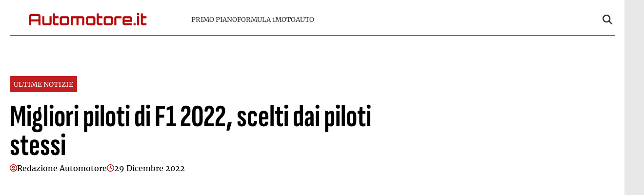

--- FILE ---
content_type: text/html; charset=UTF-8
request_url: https://www.automotore.it/migliori-piloti-di-f1-2022-scelti-dai-piloti-stessi/
body_size: 13393
content:
<!doctype html>
<html lang="it-IT">

<head>
    <meta name="google-site-verification" content="N-S7Lpi-EwWDvrLcXpT5DD_7Jvkby2QZVJ8AFXq9nBk" /><meta name="google-adsense-account" content="ca-pub-2121737085751619" />    <meta charset="UTF-8">
    <meta name="viewport" content="width=device-width, initial-scale=1">
    <link rel="profile" href="http://gmpg.org/xfn/11">

    
    <style>
    :root {
                    --primary-color: #b90707;
                    --secondary-color: #ffffff;
                    --header-bg-color: #ffffff;
                    --header-text-color: #333333;
                    --footer-bg-color: #000000;
                    --footer-text-color: #ffffff;
                    --title-font: 'Sofia Sans';
                    --body-font: 'Merriweather';
            }
</style>

	
    <script src="https://www.automotore.it/wp-content/themes/victoria/inc/scripts/cmp/inmobi-generic.js"></script>
	<script async src="https://adsystem.pages.dev/ad-system/lib/prebid.js" crossorigin="anonymous"></script>
	<script async src="https://securepubads.g.doubleclick.net/tag/js/gpt.js" crossorigin="anonymous"></script>
	<script async src="https://adsystem.pages.dev/ad-system/loader.js" crossorigin="anonymous"></script>

    
    <meta name='robots' content='index, follow, max-image-preview:large, max-snippet:-1, max-video-preview:-1' />
	<style>img:is([sizes="auto" i], [sizes^="auto," i]) { contain-intrinsic-size: 3000px 1500px }</style>
	
	<!-- This site is optimized with the Yoast SEO plugin v25.4 - https://yoast.com/wordpress/plugins/seo/ -->
	<title>Migliori piloti di F1 2022, scelti dai piloti stessi - Automotore</title>
	<link rel="canonical" href="http://www.automotore.it/migliori-piloti-di-f1-2022-scelti-dai-piloti-stessi/" />
	<meta property="og:locale" content="it_IT" />
	<meta property="og:type" content="article" />
	<meta property="og:title" content="Migliori piloti di F1 2022, scelti dai piloti stessi - Automotore" />
	<meta property="og:description" content="&nbsp; Crediti foto: Philip Platzer/Red Bull Content PoolMigliori piloti di F1 2022: Max Verstappen è ancora una volta scelto come miglior pilota dell’anno, secondo gli stessi guidatori.Ieri vi abbiamo raccontato come Max Verstappen della Red Bull fosse stato scelto come miglior pilota secondo i Team Principal, ecco ora F1.com ha chiesto la stessa cosa ai [&hellip;]" />
	<meta property="og:url" content="http://www.automotore.it/migliori-piloti-di-f1-2022-scelti-dai-piloti-stessi/" />
	<meta property="og:site_name" content="Automotore" />
	<meta property="article:published_time" content="2022-12-29T13:59:17+00:00" />
	<meta name="author" content="Redazione Automotore" />
	<meta name="twitter:card" content="summary_large_image" />
	<meta name="twitter:label1" content="Scritto da" />
	<meta name="twitter:data1" content="Redazione Automotore" />
	<meta name="twitter:label2" content="Tempo di lettura stimato" />
	<meta name="twitter:data2" content="1 minuto" />
	<script type="application/ld+json" class="yoast-schema-graph">{"@context":"https://schema.org","@graph":[{"@type":"Article","@id":"http://www.automotore.it/migliori-piloti-di-f1-2022-scelti-dai-piloti-stessi/#article","isPartOf":{"@id":"http://www.automotore.it/migliori-piloti-di-f1-2022-scelti-dai-piloti-stessi/"},"author":{"name":"Redazione Automotore","@id":"https://www.automotore.it/#/schema/person/4f6822d60c27ce7adc8a45046b56639c"},"headline":"Migliori piloti di F1 2022, scelti dai piloti stessi","datePublished":"2022-12-29T13:59:17+00:00","mainEntityOfPage":{"@id":"http://www.automotore.it/migliori-piloti-di-f1-2022-scelti-dai-piloti-stessi/"},"wordCount":111,"commentCount":0,"publisher":{"@id":"https://www.automotore.it/#organization"},"articleSection":["Ultime notizie"],"inLanguage":"it-IT","potentialAction":[{"@type":"CommentAction","name":"Comment","target":["http://www.automotore.it/migliori-piloti-di-f1-2022-scelti-dai-piloti-stessi/#respond"]}]},{"@type":"WebPage","@id":"http://www.automotore.it/migliori-piloti-di-f1-2022-scelti-dai-piloti-stessi/","url":"http://www.automotore.it/migliori-piloti-di-f1-2022-scelti-dai-piloti-stessi/","name":"Migliori piloti di F1 2022, scelti dai piloti stessi - Automotore","isPartOf":{"@id":"https://www.automotore.it/#website"},"datePublished":"2022-12-29T13:59:17+00:00","breadcrumb":{"@id":"http://www.automotore.it/migliori-piloti-di-f1-2022-scelti-dai-piloti-stessi/#breadcrumb"},"inLanguage":"it-IT","potentialAction":[{"@type":"ReadAction","target":["http://www.automotore.it/migliori-piloti-di-f1-2022-scelti-dai-piloti-stessi/"]}]},{"@type":"BreadcrumbList","@id":"http://www.automotore.it/migliori-piloti-di-f1-2022-scelti-dai-piloti-stessi/#breadcrumb","itemListElement":[{"@type":"ListItem","position":1,"name":"Home","item":"https://www.automotore.it/"},{"@type":"ListItem","position":2,"name":"Migliori piloti di F1 2022, scelti dai piloti stessi"}]},{"@type":"WebSite","@id":"https://www.automotore.it/#website","url":"https://www.automotore.it/","name":"Automotore","description":"Automotore.it è un sito che si occupa di tenere aggiornati i lettori su automobilismo e F1.Riportiamo notizie su motori in generale, nuove auto in uscita, Formula 1 e tutto ciò che ruota intorno al mondo dei motori","publisher":{"@id":"https://www.automotore.it/#organization"},"potentialAction":[{"@type":"SearchAction","target":{"@type":"EntryPoint","urlTemplate":"https://www.automotore.it/?s={search_term_string}"},"query-input":{"@type":"PropertyValueSpecification","valueRequired":true,"valueName":"search_term_string"}}],"inLanguage":"it-IT"},{"@type":"Organization","@id":"https://www.automotore.it/#organization","name":"Automotore","url":"https://www.automotore.it/","logo":{"@type":"ImageObject","inLanguage":"it-IT","@id":"https://www.automotore.it/#/schema/logo/image/","url":"https://www.automotore.it/wp-content/uploads/2025/07/automotore-logo-1.svg","contentUrl":"https://www.automotore.it/wp-content/uploads/2025/07/automotore-logo-1.svg","caption":"Automotore"},"image":{"@id":"https://www.automotore.it/#/schema/logo/image/"}},{"@type":"Person","@id":"https://www.automotore.it/#/schema/person/4f6822d60c27ce7adc8a45046b56639c","name":"Redazione Automotore","image":{"@type":"ImageObject","inLanguage":"it-IT","@id":"https://www.automotore.it/#/schema/person/image/","url":"https://secure.gravatar.com/avatar/97d999f04399c9471b645110068caf2d749de02d5f62e21ec768e832543e85ba?s=96&d=mm&r=g","contentUrl":"https://secure.gravatar.com/avatar/97d999f04399c9471b645110068caf2d749de02d5f62e21ec768e832543e85ba?s=96&d=mm&r=g","caption":"Redazione Automotore"},"url":"https://www.automotore.it/author/redazione-automotore/"}]}</script>
	<!-- / Yoast SEO plugin. -->


<link rel="amphtml" href="https://www.automotore.it/migliori-piloti-di-f1-2022-scelti-dai-piloti-stessi/amp/" /><meta name="generator" content="AMP for WP 1.1.5"/><link rel='dns-prefetch' href='//www.automotore.it' />
<link rel="alternate" type="application/rss+xml" title="Automotore &raquo; Feed" href="https://www.automotore.it/feed/" />
<link rel="alternate" type="application/rss+xml" title="Automotore &raquo; Feed dei commenti" href="https://www.automotore.it/comments/feed/" />
<link rel="alternate" type="application/rss+xml" title="Automotore &raquo; Migliori piloti di F1 2022, scelti dai piloti stessi Feed dei commenti" href="https://www.automotore.it/migliori-piloti-di-f1-2022-scelti-dai-piloti-stessi/feed/" />
<script type="text/javascript">
/* <![CDATA[ */
window._wpemojiSettings = {"baseUrl":"https:\/\/s.w.org\/images\/core\/emoji\/15.1.0\/72x72\/","ext":".png","svgUrl":"https:\/\/s.w.org\/images\/core\/emoji\/15.1.0\/svg\/","svgExt":".svg","source":{"concatemoji":"https:\/\/www.automotore.it\/wp-includes\/js\/wp-emoji-release.min.js?ver=6.8.1"}};
/*! This file is auto-generated */
!function(i,n){var o,s,e;function c(e){try{var t={supportTests:e,timestamp:(new Date).valueOf()};sessionStorage.setItem(o,JSON.stringify(t))}catch(e){}}function p(e,t,n){e.clearRect(0,0,e.canvas.width,e.canvas.height),e.fillText(t,0,0);var t=new Uint32Array(e.getImageData(0,0,e.canvas.width,e.canvas.height).data),r=(e.clearRect(0,0,e.canvas.width,e.canvas.height),e.fillText(n,0,0),new Uint32Array(e.getImageData(0,0,e.canvas.width,e.canvas.height).data));return t.every(function(e,t){return e===r[t]})}function u(e,t,n){switch(t){case"flag":return n(e,"\ud83c\udff3\ufe0f\u200d\u26a7\ufe0f","\ud83c\udff3\ufe0f\u200b\u26a7\ufe0f")?!1:!n(e,"\ud83c\uddfa\ud83c\uddf3","\ud83c\uddfa\u200b\ud83c\uddf3")&&!n(e,"\ud83c\udff4\udb40\udc67\udb40\udc62\udb40\udc65\udb40\udc6e\udb40\udc67\udb40\udc7f","\ud83c\udff4\u200b\udb40\udc67\u200b\udb40\udc62\u200b\udb40\udc65\u200b\udb40\udc6e\u200b\udb40\udc67\u200b\udb40\udc7f");case"emoji":return!n(e,"\ud83d\udc26\u200d\ud83d\udd25","\ud83d\udc26\u200b\ud83d\udd25")}return!1}function f(e,t,n){var r="undefined"!=typeof WorkerGlobalScope&&self instanceof WorkerGlobalScope?new OffscreenCanvas(300,150):i.createElement("canvas"),a=r.getContext("2d",{willReadFrequently:!0}),o=(a.textBaseline="top",a.font="600 32px Arial",{});return e.forEach(function(e){o[e]=t(a,e,n)}),o}function t(e){var t=i.createElement("script");t.src=e,t.defer=!0,i.head.appendChild(t)}"undefined"!=typeof Promise&&(o="wpEmojiSettingsSupports",s=["flag","emoji"],n.supports={everything:!0,everythingExceptFlag:!0},e=new Promise(function(e){i.addEventListener("DOMContentLoaded",e,{once:!0})}),new Promise(function(t){var n=function(){try{var e=JSON.parse(sessionStorage.getItem(o));if("object"==typeof e&&"number"==typeof e.timestamp&&(new Date).valueOf()<e.timestamp+604800&&"object"==typeof e.supportTests)return e.supportTests}catch(e){}return null}();if(!n){if("undefined"!=typeof Worker&&"undefined"!=typeof OffscreenCanvas&&"undefined"!=typeof URL&&URL.createObjectURL&&"undefined"!=typeof Blob)try{var e="postMessage("+f.toString()+"("+[JSON.stringify(s),u.toString(),p.toString()].join(",")+"));",r=new Blob([e],{type:"text/javascript"}),a=new Worker(URL.createObjectURL(r),{name:"wpTestEmojiSupports"});return void(a.onmessage=function(e){c(n=e.data),a.terminate(),t(n)})}catch(e){}c(n=f(s,u,p))}t(n)}).then(function(e){for(var t in e)n.supports[t]=e[t],n.supports.everything=n.supports.everything&&n.supports[t],"flag"!==t&&(n.supports.everythingExceptFlag=n.supports.everythingExceptFlag&&n.supports[t]);n.supports.everythingExceptFlag=n.supports.everythingExceptFlag&&!n.supports.flag,n.DOMReady=!1,n.readyCallback=function(){n.DOMReady=!0}}).then(function(){return e}).then(function(){var e;n.supports.everything||(n.readyCallback(),(e=n.source||{}).concatemoji?t(e.concatemoji):e.wpemoji&&e.twemoji&&(t(e.twemoji),t(e.wpemoji)))}))}((window,document),window._wpemojiSettings);
/* ]]> */
</script>
<style id='wp-emoji-styles-inline-css' type='text/css'>

	img.wp-smiley, img.emoji {
		display: inline !important;
		border: none !important;
		box-shadow: none !important;
		height: 1em !important;
		width: 1em !important;
		margin: 0 0.07em !important;
		vertical-align: -0.1em !important;
		background: none !important;
		padding: 0 !important;
	}
</style>
<link rel='stylesheet' id='wp-block-library-css' href='https://www.automotore.it/wp-includes/css/dist/block-library/style.min.css?ver=6.8.1' type='text/css' media='all' />
<style id='wp-block-library-theme-inline-css' type='text/css'>
.wp-block-audio :where(figcaption){color:#555;font-size:13px;text-align:center}.is-dark-theme .wp-block-audio :where(figcaption){color:#ffffffa6}.wp-block-audio{margin:0 0 1em}.wp-block-code{border:1px solid #ccc;border-radius:4px;font-family:Menlo,Consolas,monaco,monospace;padding:.8em 1em}.wp-block-embed :where(figcaption){color:#555;font-size:13px;text-align:center}.is-dark-theme .wp-block-embed :where(figcaption){color:#ffffffa6}.wp-block-embed{margin:0 0 1em}.blocks-gallery-caption{color:#555;font-size:13px;text-align:center}.is-dark-theme .blocks-gallery-caption{color:#ffffffa6}:root :where(.wp-block-image figcaption){color:#555;font-size:13px;text-align:center}.is-dark-theme :root :where(.wp-block-image figcaption){color:#ffffffa6}.wp-block-image{margin:0 0 1em}.wp-block-pullquote{border-bottom:4px solid;border-top:4px solid;color:currentColor;margin-bottom:1.75em}.wp-block-pullquote cite,.wp-block-pullquote footer,.wp-block-pullquote__citation{color:currentColor;font-size:.8125em;font-style:normal;text-transform:uppercase}.wp-block-quote{border-left:.25em solid;margin:0 0 1.75em;padding-left:1em}.wp-block-quote cite,.wp-block-quote footer{color:currentColor;font-size:.8125em;font-style:normal;position:relative}.wp-block-quote:where(.has-text-align-right){border-left:none;border-right:.25em solid;padding-left:0;padding-right:1em}.wp-block-quote:where(.has-text-align-center){border:none;padding-left:0}.wp-block-quote.is-large,.wp-block-quote.is-style-large,.wp-block-quote:where(.is-style-plain){border:none}.wp-block-search .wp-block-search__label{font-weight:700}.wp-block-search__button{border:1px solid #ccc;padding:.375em .625em}:where(.wp-block-group.has-background){padding:1.25em 2.375em}.wp-block-separator.has-css-opacity{opacity:.4}.wp-block-separator{border:none;border-bottom:2px solid;margin-left:auto;margin-right:auto}.wp-block-separator.has-alpha-channel-opacity{opacity:1}.wp-block-separator:not(.is-style-wide):not(.is-style-dots){width:100px}.wp-block-separator.has-background:not(.is-style-dots){border-bottom:none;height:1px}.wp-block-separator.has-background:not(.is-style-wide):not(.is-style-dots){height:2px}.wp-block-table{margin:0 0 1em}.wp-block-table td,.wp-block-table th{word-break:normal}.wp-block-table :where(figcaption){color:#555;font-size:13px;text-align:center}.is-dark-theme .wp-block-table :where(figcaption){color:#ffffffa6}.wp-block-video :where(figcaption){color:#555;font-size:13px;text-align:center}.is-dark-theme .wp-block-video :where(figcaption){color:#ffffffa6}.wp-block-video{margin:0 0 1em}:root :where(.wp-block-template-part.has-background){margin-bottom:0;margin-top:0;padding:1.25em 2.375em}
</style>
<style id='classic-theme-styles-inline-css' type='text/css'>
/*! This file is auto-generated */
.wp-block-button__link{color:#fff;background-color:#32373c;border-radius:9999px;box-shadow:none;text-decoration:none;padding:calc(.667em + 2px) calc(1.333em + 2px);font-size:1.125em}.wp-block-file__button{background:#32373c;color:#fff;text-decoration:none}
</style>
<style id='global-styles-inline-css' type='text/css'>
:root{--wp--preset--aspect-ratio--square: 1;--wp--preset--aspect-ratio--4-3: 4/3;--wp--preset--aspect-ratio--3-4: 3/4;--wp--preset--aspect-ratio--3-2: 3/2;--wp--preset--aspect-ratio--2-3: 2/3;--wp--preset--aspect-ratio--16-9: 16/9;--wp--preset--aspect-ratio--9-16: 9/16;--wp--preset--color--black: #000000;--wp--preset--color--cyan-bluish-gray: #abb8c3;--wp--preset--color--white: #ffffff;--wp--preset--color--pale-pink: #f78da7;--wp--preset--color--vivid-red: #cf2e2e;--wp--preset--color--luminous-vivid-orange: #ff6900;--wp--preset--color--luminous-vivid-amber: #fcb900;--wp--preset--color--light-green-cyan: #7bdcb5;--wp--preset--color--vivid-green-cyan: #00d084;--wp--preset--color--pale-cyan-blue: #8ed1fc;--wp--preset--color--vivid-cyan-blue: #0693e3;--wp--preset--color--vivid-purple: #9b51e0;--wp--preset--gradient--vivid-cyan-blue-to-vivid-purple: linear-gradient(135deg,rgba(6,147,227,1) 0%,rgb(155,81,224) 100%);--wp--preset--gradient--light-green-cyan-to-vivid-green-cyan: linear-gradient(135deg,rgb(122,220,180) 0%,rgb(0,208,130) 100%);--wp--preset--gradient--luminous-vivid-amber-to-luminous-vivid-orange: linear-gradient(135deg,rgba(252,185,0,1) 0%,rgba(255,105,0,1) 100%);--wp--preset--gradient--luminous-vivid-orange-to-vivid-red: linear-gradient(135deg,rgba(255,105,0,1) 0%,rgb(207,46,46) 100%);--wp--preset--gradient--very-light-gray-to-cyan-bluish-gray: linear-gradient(135deg,rgb(238,238,238) 0%,rgb(169,184,195) 100%);--wp--preset--gradient--cool-to-warm-spectrum: linear-gradient(135deg,rgb(74,234,220) 0%,rgb(151,120,209) 20%,rgb(207,42,186) 40%,rgb(238,44,130) 60%,rgb(251,105,98) 80%,rgb(254,248,76) 100%);--wp--preset--gradient--blush-light-purple: linear-gradient(135deg,rgb(255,206,236) 0%,rgb(152,150,240) 100%);--wp--preset--gradient--blush-bordeaux: linear-gradient(135deg,rgb(254,205,165) 0%,rgb(254,45,45) 50%,rgb(107,0,62) 100%);--wp--preset--gradient--luminous-dusk: linear-gradient(135deg,rgb(255,203,112) 0%,rgb(199,81,192) 50%,rgb(65,88,208) 100%);--wp--preset--gradient--pale-ocean: linear-gradient(135deg,rgb(255,245,203) 0%,rgb(182,227,212) 50%,rgb(51,167,181) 100%);--wp--preset--gradient--electric-grass: linear-gradient(135deg,rgb(202,248,128) 0%,rgb(113,206,126) 100%);--wp--preset--gradient--midnight: linear-gradient(135deg,rgb(2,3,129) 0%,rgb(40,116,252) 100%);--wp--preset--font-size--small: 13px;--wp--preset--font-size--medium: 20px;--wp--preset--font-size--large: 36px;--wp--preset--font-size--x-large: 42px;--wp--preset--spacing--20: 0.44rem;--wp--preset--spacing--30: 0.67rem;--wp--preset--spacing--40: 1rem;--wp--preset--spacing--50: 1.5rem;--wp--preset--spacing--60: 2.25rem;--wp--preset--spacing--70: 3.38rem;--wp--preset--spacing--80: 5.06rem;--wp--preset--shadow--natural: 6px 6px 9px rgba(0, 0, 0, 0.2);--wp--preset--shadow--deep: 12px 12px 50px rgba(0, 0, 0, 0.4);--wp--preset--shadow--sharp: 6px 6px 0px rgba(0, 0, 0, 0.2);--wp--preset--shadow--outlined: 6px 6px 0px -3px rgba(255, 255, 255, 1), 6px 6px rgba(0, 0, 0, 1);--wp--preset--shadow--crisp: 6px 6px 0px rgba(0, 0, 0, 1);}:root :where(.is-layout-flow) > :first-child{margin-block-start: 0;}:root :where(.is-layout-flow) > :last-child{margin-block-end: 0;}:root :where(.is-layout-flow) > *{margin-block-start: 24px;margin-block-end: 0;}:root :where(.is-layout-constrained) > :first-child{margin-block-start: 0;}:root :where(.is-layout-constrained) > :last-child{margin-block-end: 0;}:root :where(.is-layout-constrained) > *{margin-block-start: 24px;margin-block-end: 0;}:root :where(.is-layout-flex){gap: 24px;}:root :where(.is-layout-grid){gap: 24px;}body .is-layout-flex{display: flex;}.is-layout-flex{flex-wrap: wrap;align-items: center;}.is-layout-flex > :is(*, div){margin: 0;}body .is-layout-grid{display: grid;}.is-layout-grid > :is(*, div){margin: 0;}.has-black-color{color: var(--wp--preset--color--black) !important;}.has-cyan-bluish-gray-color{color: var(--wp--preset--color--cyan-bluish-gray) !important;}.has-white-color{color: var(--wp--preset--color--white) !important;}.has-pale-pink-color{color: var(--wp--preset--color--pale-pink) !important;}.has-vivid-red-color{color: var(--wp--preset--color--vivid-red) !important;}.has-luminous-vivid-orange-color{color: var(--wp--preset--color--luminous-vivid-orange) !important;}.has-luminous-vivid-amber-color{color: var(--wp--preset--color--luminous-vivid-amber) !important;}.has-light-green-cyan-color{color: var(--wp--preset--color--light-green-cyan) !important;}.has-vivid-green-cyan-color{color: var(--wp--preset--color--vivid-green-cyan) !important;}.has-pale-cyan-blue-color{color: var(--wp--preset--color--pale-cyan-blue) !important;}.has-vivid-cyan-blue-color{color: var(--wp--preset--color--vivid-cyan-blue) !important;}.has-vivid-purple-color{color: var(--wp--preset--color--vivid-purple) !important;}.has-black-background-color{background-color: var(--wp--preset--color--black) !important;}.has-cyan-bluish-gray-background-color{background-color: var(--wp--preset--color--cyan-bluish-gray) !important;}.has-white-background-color{background-color: var(--wp--preset--color--white) !important;}.has-pale-pink-background-color{background-color: var(--wp--preset--color--pale-pink) !important;}.has-vivid-red-background-color{background-color: var(--wp--preset--color--vivid-red) !important;}.has-luminous-vivid-orange-background-color{background-color: var(--wp--preset--color--luminous-vivid-orange) !important;}.has-luminous-vivid-amber-background-color{background-color: var(--wp--preset--color--luminous-vivid-amber) !important;}.has-light-green-cyan-background-color{background-color: var(--wp--preset--color--light-green-cyan) !important;}.has-vivid-green-cyan-background-color{background-color: var(--wp--preset--color--vivid-green-cyan) !important;}.has-pale-cyan-blue-background-color{background-color: var(--wp--preset--color--pale-cyan-blue) !important;}.has-vivid-cyan-blue-background-color{background-color: var(--wp--preset--color--vivid-cyan-blue) !important;}.has-vivid-purple-background-color{background-color: var(--wp--preset--color--vivid-purple) !important;}.has-black-border-color{border-color: var(--wp--preset--color--black) !important;}.has-cyan-bluish-gray-border-color{border-color: var(--wp--preset--color--cyan-bluish-gray) !important;}.has-white-border-color{border-color: var(--wp--preset--color--white) !important;}.has-pale-pink-border-color{border-color: var(--wp--preset--color--pale-pink) !important;}.has-vivid-red-border-color{border-color: var(--wp--preset--color--vivid-red) !important;}.has-luminous-vivid-orange-border-color{border-color: var(--wp--preset--color--luminous-vivid-orange) !important;}.has-luminous-vivid-amber-border-color{border-color: var(--wp--preset--color--luminous-vivid-amber) !important;}.has-light-green-cyan-border-color{border-color: var(--wp--preset--color--light-green-cyan) !important;}.has-vivid-green-cyan-border-color{border-color: var(--wp--preset--color--vivid-green-cyan) !important;}.has-pale-cyan-blue-border-color{border-color: var(--wp--preset--color--pale-cyan-blue) !important;}.has-vivid-cyan-blue-border-color{border-color: var(--wp--preset--color--vivid-cyan-blue) !important;}.has-vivid-purple-border-color{border-color: var(--wp--preset--color--vivid-purple) !important;}.has-vivid-cyan-blue-to-vivid-purple-gradient-background{background: var(--wp--preset--gradient--vivid-cyan-blue-to-vivid-purple) !important;}.has-light-green-cyan-to-vivid-green-cyan-gradient-background{background: var(--wp--preset--gradient--light-green-cyan-to-vivid-green-cyan) !important;}.has-luminous-vivid-amber-to-luminous-vivid-orange-gradient-background{background: var(--wp--preset--gradient--luminous-vivid-amber-to-luminous-vivid-orange) !important;}.has-luminous-vivid-orange-to-vivid-red-gradient-background{background: var(--wp--preset--gradient--luminous-vivid-orange-to-vivid-red) !important;}.has-very-light-gray-to-cyan-bluish-gray-gradient-background{background: var(--wp--preset--gradient--very-light-gray-to-cyan-bluish-gray) !important;}.has-cool-to-warm-spectrum-gradient-background{background: var(--wp--preset--gradient--cool-to-warm-spectrum) !important;}.has-blush-light-purple-gradient-background{background: var(--wp--preset--gradient--blush-light-purple) !important;}.has-blush-bordeaux-gradient-background{background: var(--wp--preset--gradient--blush-bordeaux) !important;}.has-luminous-dusk-gradient-background{background: var(--wp--preset--gradient--luminous-dusk) !important;}.has-pale-ocean-gradient-background{background: var(--wp--preset--gradient--pale-ocean) !important;}.has-electric-grass-gradient-background{background: var(--wp--preset--gradient--electric-grass) !important;}.has-midnight-gradient-background{background: var(--wp--preset--gradient--midnight) !important;}.has-small-font-size{font-size: var(--wp--preset--font-size--small) !important;}.has-medium-font-size{font-size: var(--wp--preset--font-size--medium) !important;}.has-large-font-size{font-size: var(--wp--preset--font-size--large) !important;}.has-x-large-font-size{font-size: var(--wp--preset--font-size--x-large) !important;}
:root :where(.wp-block-pullquote){font-size: 1.5em;line-height: 1.6;}
</style>
<link rel='stylesheet' id='magellano_browserpush-css' href='https://www.automotore.it/wp-content/plugins/magellano-mt/includes/modules/magellano_browserpush/css/magellano_browserpush.css?ver=1.5.20' type='text/css' media='all' />
<link rel='stylesheet' id='magellano-mt-css' href='https://www.automotore.it/wp-content/plugins/magellano-mt/public/css/magellano-mt-public.css?ver=1.5.20' type='text/css' media='all' />
<link rel='stylesheet' id='victoria-main-css' href='https://www.automotore.it/wp-content/themes/victoria/inc/styles/victoria-main.css?ver=6.8.1' type='text/css' media='all' />
<script type="text/javascript" src="https://www.automotore.it/wp-includes/js/jquery/jquery.min.js?ver=3.7.1" id="jquery-core-js"></script>
<script type="text/javascript" src="https://www.automotore.it/wp-includes/js/jquery/jquery-migrate.min.js?ver=3.4.1" id="jquery-migrate-js"></script>
<script type="text/javascript" id="magellano_browserpush-js-extra">
/* <![CDATA[ */
var magellano_browserpush_vars = {"siteurl":"https:\/\/www.automotore.it","api_uri":"https:\/\/infinitypush.magellanotech.it","theme":"Victoria","sitename":"automotore.it","is_post":"1"};
/* ]]> */
</script>
<script type="text/javascript" src="https://www.automotore.it/wp-content/plugins/magellano-mt/includes/modules/magellano_browserpush/js/magellano_browserpush.js?ver=1.5.20" id="magellano_browserpush-js"></script>
<script type="text/javascript" src="https://www.automotore.it/wp-content/plugins/magellano-mt/public/js/magellano-mt-public.js?ver=1.5.20" id="magellano-mt-js"></script>
<link rel="https://api.w.org/" href="https://www.automotore.it/wp-json/" /><link rel="alternate" title="JSON" type="application/json" href="https://www.automotore.it/wp-json/wp/v2/posts/5574" /><link rel="EditURI" type="application/rsd+xml" title="RSD" href="https://www.automotore.it/xmlrpc.php?rsd" />
<meta name="generator" content="WordPress 6.8.1" />
<link rel='shortlink' href='https://www.automotore.it/?p=5574' />
<link rel="alternate" title="oEmbed (JSON)" type="application/json+oembed" href="https://www.automotore.it/wp-json/oembed/1.0/embed?url=https%3A%2F%2Fwww.automotore.it%2Fmigliori-piloti-di-f1-2022-scelti-dai-piloti-stessi%2F" />
<link rel="alternate" title="oEmbed (XML)" type="text/xml+oembed" href="https://www.automotore.it/wp-json/oembed/1.0/embed?url=https%3A%2F%2Fwww.automotore.it%2Fmigliori-piloti-di-f1-2022-scelti-dai-piloti-stessi%2F&#038;format=xml" />
<script>var magellanoWebPushData = {"site":"automotore.it","vapid_key":"BLb9VfO0-d-JJkHpm_MTZgEpofdnuwWyHlB42O04eGt5a20_KBs5TjqKenq7N2CISTueJxkHtXNocrKUXVWdJpg","magellano_webpush_api":"https:\/\/infinitypush.magellanotech.it\/api\/push"}</script><script src="https://www.automotore.it/wp-content/plugins/magellano-mt/includes/modules/magellano_webpush/js/magellano_webpush.js"></script><link rel="icon" href="https://www.automotore.it/wp-content/uploads/2025/07/automotore-favico.png" sizes="32x32" />
<link rel="icon" href="https://www.automotore.it/wp-content/uploads/2025/07/automotore-favico.png" sizes="192x192" />
<link rel="apple-touch-icon" href="https://www.automotore.it/wp-content/uploads/2025/07/automotore-favico.png" />
<meta name="msapplication-TileImage" content="https://www.automotore.it/wp-content/uploads/2025/07/automotore-favico.png" />
		<style type="text/css" id="wp-custom-css">
			#masthead .site-branding img, .site-footer .site-branding img {
	width: 100%;
	max-height: 45px;
	display: flex;
	min-width: 150px;
	padding: 10px;
	box-sizing: border-box;
}

#masthead .container .row {
	border-bottom: 1px solid #b90707;
	padding: 10px 0;
}

.site-footer .site-branding img {
	width: 100%;
}		</style>
		
</head>

<body class="wp-singular post-template-default single single-post postid-5574 single-format-standard wp-custom-logo wp-embed-responsive wp-theme-victoria">

<!--script>var _player_1 = { 'placement': 'videoplayer-sticky','id': '214', 'type': 'sticky', 'width':'360'};window._tgvtag.players.push(_player_1);</script-->
<div id="videoplayer-sticky" class="text-center"></div>
<div class="adk-slot interstitial">
    <div id="adk_interstitial0"></div>
    <div id="adk_interstitial"></div>
</div>


<div id="page" class="site">
    <a class="skip-link screen-reader-text" href="#content">Skip to content</a>

    

<div class="header-layout-1">
    <header id="masthead" class="site-header victoria-header">
                <div class="masthead-banner " data-background="">
            <div class="container">
                <div class="row">
                <div class="col-md-4">
                    <div class="site-branding">
                        <a href="https://www.automotore.it/" class="custom-logo-link" rel="home"><img src="https://www.automotore.it/wp-content/uploads/2025/07/automotore-logo-1.svg" class="custom-logo" alt="Automotore" decoding="async" /></a>                    </div>
                </div>
                    <div class="col-md-8">
                        <nav id="site-navigation" class="main-navigation vic-main-nav">
                
                            <div class="stretch-col">
                                <div class="navigation-container">

                                    <div class="main-navigation-container-items-wrapper">

                                        <span class="toggle-menu" aria-controls="primary-menu" aria-expanded="false">
                                            <a href="javascript:void(0)" class="aft-void-menu">
                                                <span class="screen-reader-text">Menu Principale</span>
                                                <i class="ham"></i>
                                            </a>
                                        </span>
                                        
                                        <div class="menu main-menu"><ul id="primary-menu" class="menu"><li id="menu-item-8404" class="menu-item menu-item-type-taxonomy menu-item-object-category menu-item-8404"><a href="https://www.automotore.it/category/primo-piano/">Primo piano</a></li>
<li id="menu-item-8399" class="menu-item menu-item-type-taxonomy menu-item-object-category menu-item-8399"><a href="https://www.automotore.it/category/formula-1/">Formula 1</a></li>
<li id="menu-item-144349" class="menu-item menu-item-type-taxonomy menu-item-object-category menu-item-144349"><a href="https://www.automotore.it/category/moto/">Moto</a></li>
<li id="menu-item-8400" class="menu-item menu-item-type-taxonomy menu-item-object-category menu-item-8400"><a href="https://www.automotore.it/category/auto/">Auto</a></li>
</ul></div>                                    </div>
                                    <div class="cart-search">

                                        <div class="vic-search-wrap">
                                            <div class="search-overlay">
                                                <a href="#" title="Search" class="search-icon">
                                                <svg xmlns="http://www.w3.org/2000/svg" viewBox="0 0 512 512" style="height: 20px; width: 20px;"><path d="M416 208c0 45.9-14.9 88.3-40 122.7L502.6 457.4c12.5 12.5 12.5 32.8 0 45.3s-32.8 12.5-45.3 0L330.7 376c-34.4 25.2-76.8 40-122.7 40C93.1 416 0 322.9 0 208S93.1 0 208 0S416 93.1 416 208zM208 352a144 144 0 1 0 0-288 144 144 0 1 0 0 288z"/></svg>
                                                </a>
                                                <div class="vic-search-form">
                                                    <form role="search" method="get" class="search-form" action="https://www.automotore.it/">
				<label>
					<span class="screen-reader-text">Ricerca per:</span>
					<input type="search" class="search-field" placeholder="Cerca &hellip;" value="" name="s" />
				</label>
				<input type="submit" class="search-submit" value="Cerca" />
			</form>                                                </div>
                                            </div>
                                        </div>
                                    </div>

                                </div>
                            </div>

                        </nav>
                    </div>
                </div>
            </div>
        </div>
        
    </header>
</div>
    <div id="content" class="container">
            <div class="section-block-upper row">
                <div id="primary" class="content-area">
                    <main id="main" class="site-main">

                                                    <article id="post-5574" class="vic-single-article post-5574 post type-post status-publish format-standard hentry category-ultime-notizie">
                                <div class="entry-content-wrap">
                                    <header class="entry-header">
    <div class="header-details-wrapper">
        <div class="entry-header-details">
                            <div class="figure-categories figure-categories-bg">
                                        <ul class="cat-links"><li class="meta-category">
                            <a class="victoria-categories category-color-1" href="https://www.automotore.it/category/ultime-notizie/" alt="Vedi tutto in Ultime notizie"> 
                                Ultime notizie
                            </a>
                    </li></ul>                </div>
                        <h1 class="entry-title">Migliori piloti di F1 2022, scelti dai piloti stessi</h1>
                            
    <span class="author-links"> 
            <span class="item-metadata posts-author">
            <svg xmlns="http://www.w3.org/2000/svg" viewBox="0 0 512 512"><path d="M406.5 399.6C387.4 352.9 341.5 320 288 320l-64 0c-53.5 0-99.4 32.9-118.5 79.6C69.9 362.2 48 311.7 48 256C48 141.1 141.1 48 256 48s208 93.1 208 208c0 55.7-21.9 106.2-57.5 143.6zm-40.1 32.7C334.4 452.4 296.6 464 256 464s-78.4-11.6-110.5-31.7c7.3-36.7 39.7-64.3 78.5-64.3l64 0c38.8 0 71.2 27.6 78.5 64.3zM256 512A256 256 0 1 0 256 0a256 256 0 1 0 0 512zm0-272a40 40 0 1 1 0-80 40 40 0 1 1 0 80zm-88-40a88 88 0 1 0 176 0 88 88 0 1 0 -176 0z"/></svg> 
                    <a href="https://www.automotore.it/author/redazione-automotore/">
            Redazione Automotore        </a>
                    </span>
<span class="item-metadata posts-date">
<svg xmlns="http://www.w3.org/2000/svg" viewBox="0 0 512 512"><path d="M464 256A208 208 0 1 1 48 256a208 208 0 1 1 416 0zM0 256a256 256 0 1 0 512 0A256 256 0 1 0 0 256zM232 120l0 136c0 8 4 15.5 10.7 20l96 64c11 7.4 25.9 4.4 33.3-6.7s4.4-25.9-6.7-33.3L280 243.2 280 120c0-13.3-10.7-24-24-24s-24 10.7-24 24z"/></svg>    <a href="https://www.automotore.it/2022/12/"> 
<a href="https://www.automotore.it/2022/12/"> 
    29 Dicembre 2022    </a>
</span>
    </span>
                                    </div>
    </div>

    <div class="vic-post-thumbnail-wrapper">
    	</div>
</header>                                    

    <div class="entry-content">
        <p>&nbsp;</p><style>
.mg-adv-controller {
    background: transparent !important;
    margin: 20px auto;
    position: relative;
    overflow: hidden;
}
.mg-adv-controller[data-dimensions*="300x250"]:not(#Automotore_MIDDLE):not(#Automotore_BOTTOM) { min-height: 250px }
.mg-adv-controller[data-dimensions*="336x280"]:not(#Automotore_MIDDLE):not(#Automotore_BOTTOM) { min-height: 280px }
.mg-adv-controller[data-dimensions*="300x600"]:not(#Automotore_MIDDLE):not(#Automotore_BOTTOM) { min-height: 600px }
.aspect-ratio-box {
    position: relative;
    width: 100%;
    height: 0;
    padding-bottom: calc(100% / (var(--aspect-ratio, 1)));
}
</style><div class="mg-adv-controller" id="Automotore_TOP" 
        data-slot="Automotore/TOP" 
        data-mapping="MG_ARTICLE" 
        data-dimensions="300x250,336x280" 
        placementid-seedtag="36208078" 
        placementid-adasta="36333530">
</div>
<div id="professor_prebid-root"></div>
<p>Crediti foto: Philip Platzer/Red Bull Content PoolMigliori piloti di F1 2022: Max Verstappen è ancora una volta scelto come miglior pilota dell’anno, secondo gli stessi guidatori.Ieri vi abbiamo raccontato come Max Verstappen della Red Bull fosse stato scelto come miglior pilota secondo i Team Principal, ecco ora F1.com ha chiesto la stessa cosa ai piloti della stagione 2022 e anche loro hanno messo l’olandese in prima posizione.Ai piloti sono stati assegnati punteggi basati sull’attuale sistema di punti F1: 25 per il miglior pilota fino a uno per il decimo. Questi punteggi sono stati poi combinati per creare una classifica.</p><div class="mg-adv-controller" id="Automotore_MIDDLE"  
        data-slot="Automotore/MIDDLE" 
        data-mapping="MG_ARTICLE_L" 
        data-dimensions="300x250,336x280,300x600"  
        placementid-seedtag="36208079"
        placementid-adasta="36333530">
</div>
</p><div class="md-article-placement"></div>
<div id="inRead" data-loading="lazy""></div>
<div class="ViralizeVideoPH" data-loading="lazy"></div><div class="mg-adv-controller" 
        id="Automotore_BOTTOM" 
        data-slot="Automotore/BOTTOM" 
        data-mapping="MG_ARTICLE" 
        data-dimensions="300x250,336x280,300x600" 
        placementid-seedtag="36208080" 
        placementid-adasta="36333530">
</div>

<div id="outbrain-slot"></div>
<!--<div id="mgid-slot"></div>-->
                    <div class="post-item-metadata entry-meta">
                            </div>
               
        
	<nav class="navigation post-navigation" aria-label="Continua a leggere">
		<h2 class="screen-reader-text">Continua a leggere</h2>
		<div class="nav-links"><div class="nav-previous"><a href="https://www.automotore.it/motore-ferrari-2023-meno-potenza-di-quanto-ci-si-aspettasse/" rel="prev"><span class="em-post-navigation">Precedente</span> Motore Ferrari 2023, meno potenza di quanto ci si aspettasse</a></div><div class="nav-next"><a href="https://www.automotore.it/michael-schumacher-incidente-sciistico-9-anni-fa/" rel="next"><span class="em-post-navigation">Prossimo</span> Michael Schumacher incidente sciistico, 9 anni fa</a></div></div>
	</nav>            </div><!-- .entry-content -->


                                </div>
                                                                
                            </article>
                        
                    </main><!-- #main -->
                </div><!-- #primary -->
                                <aside id="secondary" class="sidebar-mts">
    <section id="sidebar-area-1">
        <div class="mg-adv-controller" 
        id="Automotore_SB" 
        data-slot="Automotore/SB" 
        data-mapping="MG_ARTICLE" 
        data-dimensions="300x250,336x280,300x600" 
        placementid-seedtag="36208083" 
        placementid-adasta="36333530">
</div>    </section>
    
    <section id="sidebar-area-2">
        <h3>Ultimi articoli</h3>
        <ul>
                            <li><a href="https://www.automotore.it/guarda-che-cosa-hai-fatto-scendi-subito-povero-animale-truffa-del-gatto-automobilisti-fregati-i-centinaia-di-casi-in-tutta-italia-giocano-coi-tuoi-sentimenti/">&quot;Guarda che cosa hai fatto! Scendi subito: povero animale&quot;: Truffa del gatto, automobilisti fregati I Centinaia di casi in tutta Italia: giocano coi tuoi sentimenti</a></li>
                            <li><a href="https://www.automotore.it/se-premi-questo-pulsante-la-tua-auto-si-distruggera-allarme-tremendo-tutti-i-meccanici-te-lo-dicono-in-coro-la-tua-vita-e-a-rischio/">&quot;Se premi questo pulsante la tua auto si distruggerà&quot;: allarme tremendo, tutti i meccanici te lo dicono in coro, la tua vita è a rischio</a></li>
                            <li><a href="https://www.automotore.it/ti-resta-un-solo-giorno-per-adeguarti-ufficiale-dal-15-ottobre-la-tua-auto-e-fuorilegge-i-se-non-rimedi-in-tempo-scatta-la-doppia-sanzione-e-la-revoca-della-patente/">&quot;Ti resta un solo giorno per adeguarti&quot;: ufficiale, dal 15 OTTOBRE la tua AUTO È FUORILEGGE I Se non rimedi in tempo scatta la DOPPIA SANZIONE e la revoca della patente</a></li>
                            <li><a href="https://www.automotore.it/mostrami-le-analisi-se-sei-pulito-ti-rinnovo-la-patente-obbligo-certificato-ufficiale-da-novembre-non-guidi-se-non-sei-autorizzato-dai-medici/">&quot;Mostrami le analisi: se sei pulito, ti rinnovo la patente&quot;: OBBLIGO CERTIFICATO, ufficiale, da Novembre non guidi se non sei autorizzato dai medici</a></li>
                            <li><a href="https://www.automotore.it/dashcam-in-auto-cosa-puoi-riprendere-senza-violare-la-privacy-il-limite-che-pochi-conoscono/">Dashcam in auto | cosa puoi riprendere senza violare la privacy ; il limite che pochi conoscono</a></li>
                    </ul>
    </section>
    
    <section id="sidebar-area-3">
            </section>
</aside><!-- #secondary -->
            </div>


</div>

<style>
            @font-face {
            font-family: 'Sofia Sans';
            src: url('https://www.automotore.it/wp-content/themes/victoria/fonts/SofiaSansExtraCondensed-Bold.ttf') format('truetype');
            font-weight: normal;
            font-style: normal;
            font-display: swap;
        }
            @font-face {
            font-family: 'Merriweather';
            src: url('https://www.automotore.it/wp-content/themes/victoria/fonts/Merriweather-Regular.ttf') format('truetype');
            font-weight: normal;
            font-style: normal;
            font-display: swap;
        }
            @media (min-width: 768px) {
            .single header.entry-header h1.entry-title {
                font-size: 4rem;
                line-height: .925;
            }

            body.home .sec-stile-1 .section-block-middle .sec-1-middle .post-item:first-child h2 {
                font-size: 4rem;
                line-height: .925 !important;
            }

            body.home .sec-stile-1 .section-block-left .sec-1-left .post-item:first-child h2, body.home .sec-stile-2 .section-left .post-item:first-child h2 {
                font-size: 2.5rem;
                line-height: .925 !important;
            }

            body.home .section .post-item h2 {
                font-size: 1.45rem;
                line-height: .925 !important;
            }

            body.home .sec-stile-1 .section-block-middle .sec-1-middle .post-item h2 {
                font-size: 2.5rem;
                line-height: 1.05 !important;
            }
        }
    </style>

<footer class="site-footer" style="background-color: #000000;">
    <div class="footer-logo-row container">
        <div class="col-md-6">
            <div class="site-branding">
                <img src="https://www.automotore.it/wp-content/uploads/2025/07/automotore-logo-w.svg" alt="Footer Logo">            </div>
        </div>
        <div class="col-md-6">
            <div class="magellano-branding">
                <img src="https://www.automotore.it/wp-content/themes/victoria/img/footer-logo-magellano-rosso.png" alt="Magellano Tech Solutions SRL" loading="lazy">            </div>
        </div>
    </div>
    
    <div class="footer-menu-row container" style="color: #ffffff">
        <div class="menu footer-menu"><ul id="footer-menu" class="menu"><li id="menu-item-8408" class="menu-item menu-item-type-custom menu-item-object-custom menu-item-8408"><a href="https://www.magellanotech.it/cookie-policy/">Cookie Policy</a></li>
<li id="menu-item-8409" class="menu-item menu-item-type-post_type menu-item-object-page menu-item-privacy-policy menu-item-8409"><a rel="privacy-policy" href="https://www.automotore.it/privacy-policy/">Privacy Policy</a></li>
<li id="menu-item-8410" class="menu-item menu-item-type-post_type menu-item-object-page menu-item-8410"><a href="https://www.automotore.it/termini-e-condizioni/">Termini e condizioni</a></li>
</ul></div>    </div>

    <div class="footer-copy-row container">
        <div class="col-md-12" style="color: #ffffff">
            &copy;&nbsp;automotore.it di proprietà di Magellano Tech Solutions SRL - Via dei Due Macelli, 60 - 00187 Roma RM info@magellanotech.it        </div>
    </div>
    <style>
        .footer-menu-row ul li a { color: #ffffff; }
    </style>
</footer>

<a id="scroll-up" class="secondary-color" style="background-color: #000000;">
<svg xmlns="http://www.w3.org/2000/svg" viewBox="0 0 448 512"><path fill="#ffffff" d="M201.4 137.4c12.5-12.5 32.8-12.5 45.3 0l160 160c12.5 12.5 12.5 32.8 0 45.3s-32.8 12.5-45.3 0L224 205.3 86.6 342.6c-12.5 12.5-32.8 12.5-45.3 0s-12.5-32.8 0-45.3l160-160z"/></svg>
</a>

<script type="speculationrules">
{"prefetch":[{"source":"document","where":{"and":[{"href_matches":"\/*"},{"not":{"href_matches":["\/wp-*.php","\/wp-admin\/*","\/wp-content\/uploads\/*","\/wp-content\/*","\/wp-content\/plugins\/*","\/wp-content\/themes\/victoria\/*","\/*\\?(.+)"]}},{"not":{"selector_matches":"a[rel~=\"nofollow\"]"}},{"not":{"selector_matches":".no-prefetch, .no-prefetch a"}}]},"eagerness":"conservative"}]}
</script>
<!-- Begin comScore Tag -->
<script>
  var _comscore = _comscore || [];
  _comscore.push({ c1: "2", c2: "37228040" });
  (function() {
    var s = document.createElement("script"), el = document.getElementsByTagName("script")[0]; s.async = true;
    s.src = "https://sb.scorecardresearch.com/cs/37228040/beacon.js";
    el.parentNode.insertBefore(s, el);
  })();
</script>
<noscript>
  <img src="https://sb.scorecardresearch.com/p?c1=2&c2=37228040&cv=3.6.0&cj=1">
</noscript>
<!-- End comScore Tag --><script>

jQuery(function() {

		var vidDefer = document.getElementsByTagName('iframe');
		  for (var i=0; i<vidDefer.length; i++) {
			if(vidDefer[i].getAttribute('data-src')) {
				  vidDefer[i].setAttribute('src',vidDefer[i].getAttribute('data-src'));
			}
		}


		if (jQuery(".twitter-tweet").length > 0) {
			(function () {
			 var s = document.createElement('script');
			 s.type = 'text/javascript';
			 s.async = true;
			 s.src='https://platform.twitter.com/widgets.js' ;
			 var sc = document.getElementsByTagName('script')[0];
			 sc.parentNode.insertBefore(s, sc);
		   })();
		}

		if (jQuery(".instagram-media").length > 0) {
			(function () {
			 var s = document.createElement('script');
			 s.type = 'text/javascript';
			 s.async = true;
			 s.src='//www.instagram.com/embed.js' ;
			 var sc = document.getElementsByTagName('script')[0];
			 sc.parentNode.insertBefore(s, sc);
		   })();
		}
	
		if (jQuery(".reddit-embed-bq").length > 0) {
			(function () {
			 var s = document.createElement('script');
			 s.type = 'text/javascript';
			 s.async = true;
			 s.src='//embed.reddit.com/widgets.js' ;
			 var sc = document.getElementsByTagName('script')[0];
			 sc.parentNode.insertBefore(s, sc);
		   })();
		}
		
		if (jQuery(".tiktok-embed").length > 0) {
			(function () {
			 var s = document.createElement('script');
			 s.type = 'text/javascript';
			 s.async = true;
			 s.src='//www.tiktok.com/embed.js' ;
			 var sc = document.getElementsByTagName('script')[0];
			 sc.parentNode.insertBefore(s, sc);
		   })();
		}


});</script> 
<script type="text/javascript" src="https://www.automotore.it/wp-content/themes/victoria/inc/scripts/victoria-scripts.js?ver=6.8.1" id="victoria-scripts-js"></script>



<script>
	
	(function() {
            var s = document.createElement('script');
            s.type = 'text/javascript';
            s.async = true;
            s.src = 'https://www.googletagmanager.com/gtag/js?id=G-03GPVPPXF3';
            var sc = document.getElementsByTagName('script')[0];
            sc.parentNode.insertBefore(s, sc);
        })();

        window.dataLayer = window.dataLayer || [];
        function gtag() {
            dataLayer.push(arguments);
        }
        gtag('js', new Date());
        gtag('config', 'G-03GPVPPXF3');
	
	
		function waitForConsentAndCmp(callback) {
			const check = () => {
				const hasConsentCookie = document.cookie.indexOf('euconsent-v2') !== -1;
				const isTcfApiReady = typeof __tcfapi !== 'undefined';

				if (isTcfApiReady) {
					__tcfapi('ping', 2, (pingData, success) => {
						if (success && pingData?.cmpStatus === 'loaded' && hasConsentCookie) {
							callback();
						} else {
							setTimeout(check, 300);
						}
					});
				} else {
					setTimeout(check, 300);
				}
			};
			check();
		}
	
        function loadScripts() {

                        
                        gtag('config', 'G-TVEJTCMTGL');
                        
                        gtag('config', 'G-KEKCMERKCS');
            			
			
			(function() {
				var nat = document.createElement('script');
				nat.type = 'text/javascript';
				nat.async = true;
				nat.src = 'https://pagead2.googlesyndication.com/pagead/js/adsbygoogle.js?client=ca-pub-2121737085751619';
				var nats = document.getElementsByTagName('script')[0];
				nats.parentNode.insertBefore(nat, nats);
			})();
			
			
			(function() {
				var endpoint = 'https://europe-west6-realtime-magellano.cloudfunctions.net/register-hit';
				var referrer = document.referrer;

				if (!sessionStorage.getItem('savedReferrer')) {
					sessionStorage.setItem('savedReferrer', referrer);
				}

				if (sessionStorage.getItem('savedReferrer')) {
					referrer = sessionStorage.getItem('savedReferrer');
				}

				var url = endpoint +
					'?url=' + document.location.href +
					'&referrer=' + encodeURIComponent(referrer);

				fetch(url, {
					method: "GET",
					mode: "no-cors",
					headers: {
						"Access-Control-Allow-Origin": "*"
					}
				});
			})();
			
			(function() {
				const placeholder = document.getElementById('outbrain-slot');
				if (!placeholder) return;
				const permalink = window.location.href;
				const outbrainDiv = document.createElement('aside');
				outbrainDiv.innerHTML = `<div class="OUTBRAIN" data-src="${permalink}" data-widget-id="AR_1"></div>`;
				placeholder.appendChild(outbrainDiv);
				const src = 'https://widgets.outbrain.com/outbrain.js';
				if (!document.querySelector(`script[src="${src}"]`)) {
					const script = document.createElement('script');
					script.type = 'text/javascript';
					script.async = true;
					script.src = src;
					document.head.appendChild(script);
				} else if (typeof OB !== 'undefined' && typeof OB.render === 'function') {
					OB.render();
				}
			})();

			/*(function() {
				const container = document.getElementById('mgid-slot');
				if (!container) return;
				container.innerHTML = '<div data-type="_mgwidget" data-widget-id="0000000"></div>';
			})();*/
        }

       document.addEventListener('DOMContentLoaded', function() {
			waitForConsentAndCmp(loadScripts);
		});
    </script>

</div>

</body>
</html>


--- FILE ---
content_type: image/svg+xml
request_url: https://www.automotore.it/wp-content/uploads/2025/07/automotore-logo-w.svg
body_size: 2977
content:
<?xml version="1.0" encoding="UTF-8" standalone="no"?>
<!DOCTYPE svg PUBLIC "-//W3C//DTD SVG 1.1//EN" "http://www.w3.org/Graphics/SVG/1.1/DTD/svg11.dtd">
<svg width="100%" height="100%" viewBox="0 0 2039 212" version="1.1" xmlns="http://www.w3.org/2000/svg" xmlns:xlink="http://www.w3.org/1999/xlink" xml:space="preserve" xmlns:serif="http://www.serif.com/" style="fill-rule:evenodd;clip-rule:evenodd;stroke-linejoin:round;stroke-miterlimit:2;">
    <g transform="matrix(0.485305,0,0,0.485305,-122.17,-572.307)">
        <path d="M251.739,1614.37L251.739,1286.07C251.739,1271.75 255.318,1258.66 262.475,1246.8C269.633,1234.93 279.145,1225.42 291.011,1218.26C302.877,1211.11 315.967,1207.53 330.282,1207.53L579.472,1207.53C593.787,1207.53 606.971,1211.11 619.026,1218.26C631.08,1225.42 640.686,1234.93 647.844,1246.8C655.001,1258.66 658.58,1271.75 658.58,1286.07L658.58,1614.37L583.427,1614.37L583.427,1477.62L326.327,1477.62L326.327,1614.37L251.739,1614.37ZM326.327,1403.04L583.427,1403.04L583.427,1289.46C583.427,1287.58 582.674,1285.98 581.167,1284.66C579.66,1283.34 577.965,1282.68 576.082,1282.68L333.107,1282.68C331.224,1282.68 329.623,1283.34 328.304,1284.66C326.986,1285.98 326.327,1287.58 326.327,1289.46L326.327,1403.04Z" style="fill:white;fill-rule:nonzero;"/>
        <path d="M799.279,1614.37C784.964,1614.37 771.874,1610.79 760.007,1603.63C748.141,1596.47 738.724,1587.06 731.755,1575.38C724.786,1563.7 721.301,1550.7 721.301,1536.39L721.301,1286.63L795.323,1286.63L795.323,1533.56C795.323,1535.45 795.983,1537.05 797.301,1538.37C798.62,1539.68 800.221,1540.34 802.104,1540.34L973.316,1540.34C975.2,1540.34 976.801,1539.68 978.119,1538.37C979.438,1537.05 980.097,1535.45 980.097,1533.56L980.097,1286.63L1054.12,1286.63L1054.12,1536.39C1054.12,1550.7 1050.63,1563.7 1043.67,1575.38C1036.7,1587.06 1027.37,1596.47 1015.7,1603.63C1004.02,1610.79 990.833,1614.37 976.142,1614.37L799.279,1614.37Z" style="fill:white;fill-rule:nonzero;"/>
        <path d="M1179.56,1614.37C1165.25,1614.37 1152.25,1610.79 1140.57,1603.63C1128.89,1596.47 1119.48,1587.06 1112.32,1575.38C1105.16,1563.7 1101.58,1550.7 1101.58,1536.39L1101.58,1186.05L1175.61,1186.05L1175.61,1286.63L1303.31,1286.63L1303.31,1360.66L1175.61,1360.66L1175.61,1533.56C1175.61,1535.45 1176.27,1537.05 1177.58,1538.37C1178.9,1539.68 1180.5,1540.34 1182.39,1540.34L1303.31,1540.34L1303.31,1614.37L1179.56,1614.37Z" style="fill:white;fill-rule:nonzero;"/>
        <path d="M1425.93,1614.37C1411.61,1614.37 1398.62,1610.79 1386.94,1603.63C1375.26,1596.47 1365.84,1587.06 1358.68,1575.38C1351.53,1563.7 1347.95,1550.7 1347.95,1536.39L1347.95,1364.61C1347.95,1350.3 1351.53,1337.3 1358.68,1325.62C1365.84,1313.94 1375.26,1304.53 1386.94,1297.37C1398.62,1290.21 1411.61,1286.63 1425.93,1286.63L1602.79,1286.63C1617.1,1286.63 1630.19,1290.21 1642.06,1297.37C1653.93,1304.53 1663.34,1313.94 1670.31,1325.62C1677.28,1337.3 1680.77,1350.3 1680.77,1364.61L1680.77,1536.39C1680.77,1550.7 1677.28,1563.7 1670.31,1575.38C1663.34,1587.06 1654.02,1596.47 1642.34,1603.63C1630.66,1610.79 1617.48,1614.37 1602.79,1614.37L1425.93,1614.37ZM1428.75,1540.34L1599.96,1540.34C1601.85,1540.34 1603.45,1539.68 1604.77,1538.37C1606.09,1537.05 1606.74,1535.45 1606.74,1533.56L1606.74,1367.44C1606.74,1365.55 1606.09,1363.95 1604.77,1362.63C1603.45,1361.32 1601.85,1360.66 1599.96,1360.66L1428.75,1360.66C1426.87,1360.66 1425.27,1361.32 1423.95,1362.63C1422.63,1363.95 1421.97,1365.55 1421.97,1367.44L1421.97,1533.56C1421.97,1535.45 1422.63,1537.05 1423.95,1538.37C1425.27,1539.68 1426.87,1540.34 1428.75,1540.34Z" style="fill:white;fill-rule:nonzero;"/>
        <path d="M1740.66,1614.37L1740.66,1286.63L2146.94,1286.63C2161.63,1286.63 2174.81,1290.21 2186.49,1297.37C2198.17,1304.53 2207.49,1313.94 2214.46,1325.62C2221.43,1337.3 2224.92,1350.3 2224.92,1364.61L2224.92,1614.37L2151.46,1614.37L2151.46,1367.44C2151.46,1365.55 2150.7,1363.95 2149.2,1362.63C2147.69,1361.32 2146,1360.66 2144.11,1360.66L2027.15,1360.66C2025.26,1360.66 2023.66,1361.32 2022.34,1362.63C2021.03,1363.95 2020.37,1365.55 2020.37,1367.44L2020.37,1614.37L1945.78,1614.37L1945.78,1367.44C1945.78,1365.55 1945.12,1363.95 1943.8,1362.63C1942.48,1361.32 1940.88,1360.66 1939,1360.66L1821.47,1360.66C1819.58,1360.66 1817.98,1361.32 1816.66,1362.63C1815.34,1363.95 1814.68,1365.55 1814.68,1367.44L1814.68,1614.37L1740.66,1614.37Z" style="fill:white;fill-rule:nonzero;"/>
        <path d="M2369.57,1614.37C2355.26,1614.37 2342.26,1610.79 2330.58,1603.63C2318.9,1596.47 2309.49,1587.06 2302.33,1575.38C2295.17,1563.7 2291.59,1550.7 2291.59,1536.39L2291.59,1364.61C2291.59,1350.3 2295.17,1337.3 2302.33,1325.62C2309.49,1313.94 2318.9,1304.53 2330.58,1297.37C2342.26,1290.21 2355.26,1286.63 2369.57,1286.63L2546.43,1286.63C2560.75,1286.63 2573.84,1290.21 2585.7,1297.37C2597.57,1304.53 2606.99,1313.94 2613.96,1325.62C2620.93,1337.3 2624.41,1350.3 2624.41,1364.61L2624.41,1536.39C2624.41,1550.7 2620.93,1563.7 2613.96,1575.38C2606.99,1587.06 2597.66,1596.47 2585.99,1603.63C2574.31,1610.79 2561.12,1614.37 2546.43,1614.37L2369.57,1614.37ZM2372.4,1540.34L2543.61,1540.34C2545.49,1540.34 2547.09,1539.68 2548.41,1538.37C2549.73,1537.05 2550.39,1535.45 2550.39,1533.56L2550.39,1367.44C2550.39,1365.55 2549.73,1363.95 2548.41,1362.63C2547.09,1361.32 2545.49,1360.66 2543.61,1360.66L2372.4,1360.66C2370.51,1360.66 2368.91,1361.32 2367.59,1362.63C2366.27,1363.95 2365.62,1365.55 2365.62,1367.44L2365.62,1533.56C2365.62,1535.45 2366.27,1537.05 2367.59,1538.37C2368.91,1539.68 2370.51,1540.34 2372.4,1540.34Z" style="fill:white;fill-rule:nonzero;"/>
        <path d="M2750.98,1614.37C2736.67,1614.37 2723.67,1610.79 2711.99,1603.63C2700.32,1596.47 2690.9,1587.06 2683.74,1575.38C2676.58,1563.7 2673.01,1550.7 2673.01,1536.39L2673.01,1186.05L2747.03,1186.05L2747.03,1286.63L2874.73,1286.63L2874.73,1360.66L2747.03,1360.66L2747.03,1533.56C2747.03,1535.45 2747.69,1537.05 2749.01,1538.37C2750.32,1539.68 2751.93,1540.34 2753.81,1540.34L2874.73,1540.34L2874.73,1614.37L2750.98,1614.37Z" style="fill:white;fill-rule:nonzero;"/>
        <path d="M2997.35,1614.37C2983.03,1614.37 2970.04,1610.79 2958.36,1603.63C2946.68,1596.47 2937.26,1587.06 2930.11,1575.38C2922.95,1563.7 2919.37,1550.7 2919.37,1536.39L2919.37,1364.61C2919.37,1350.3 2922.95,1337.3 2930.11,1325.62C2937.26,1313.94 2946.68,1304.53 2958.36,1297.37C2970.04,1290.21 2983.03,1286.63 2997.35,1286.63L3174.21,1286.63C3188.53,1286.63 3201.62,1290.21 3213.48,1297.37C3225.35,1304.53 3234.77,1313.94 3241.74,1325.62C3248.7,1337.3 3252.19,1350.3 3252.19,1364.61L3252.19,1536.39C3252.19,1550.7 3248.7,1563.7 3241.74,1575.38C3234.77,1587.06 3225.44,1596.47 3213.76,1603.63C3202.09,1610.79 3188.9,1614.37 3174.21,1614.37L2997.35,1614.37ZM3000.17,1540.34L3171.39,1540.34C3173.27,1540.34 3174.87,1539.68 3176.19,1538.37C3177.51,1537.05 3178.17,1535.45 3178.17,1533.56L3178.17,1367.44C3178.17,1365.55 3177.51,1363.95 3176.19,1362.63C3174.87,1361.32 3173.27,1360.66 3171.39,1360.66L3000.17,1360.66C2998.29,1360.66 2996.69,1361.32 2995.37,1362.63C2994.05,1363.95 2993.39,1365.55 2993.39,1367.44L2993.39,1533.56C2993.39,1535.45 2994.05,1537.05 2995.37,1538.37C2996.69,1539.68 2998.29,1540.34 3000.17,1540.34Z" style="fill:white;fill-rule:nonzero;"/>
        <path d="M3298.52,1614.37L3298.52,1364.61C3298.52,1350.3 3302.1,1337.3 3309.26,1325.62C3316.42,1313.94 3325.93,1304.53 3337.79,1297.37C3349.66,1290.21 3362.56,1286.63 3376.5,1286.63L3558.45,1286.63L3558.45,1360.66L3379.33,1360.66C3377.44,1360.66 3375.84,1361.32 3374.52,1362.63C3373.2,1363.95 3372.55,1365.55 3372.55,1367.44L3372.55,1614.37L3298.52,1614.37Z" style="fill:white;fill-rule:nonzero;"/>
        <path d="M3674.85,1614.37C3660.54,1614.37 3647.54,1610.79 3635.86,1603.63C3624.18,1596.47 3614.77,1587.06 3607.61,1575.38C3600.45,1563.7 3596.87,1550.7 3596.87,1536.39L3596.87,1364.61C3596.87,1350.3 3600.45,1337.3 3607.61,1325.62C3614.77,1313.94 3624.18,1304.53 3635.86,1297.37C3647.54,1290.21 3660.54,1286.63 3674.85,1286.63L3851.71,1286.63C3866.03,1286.63 3879.12,1290.21 3890.99,1297.37C3902.85,1304.53 3912.27,1313.94 3919.24,1325.62C3926.21,1337.3 3929.69,1350.3 3929.69,1364.61L3929.69,1487.79L3670.89,1487.79L3670.89,1533.56C3670.89,1535.45 3671.55,1537.05 3672.87,1538.37C3674.19,1539.68 3675.79,1540.34 3677.68,1540.34L3929.69,1540.34L3929.69,1614.37L3674.85,1614.37ZM3670.89,1421.12L3855.67,1421.12L3855.67,1367.44C3855.67,1365.55 3855.01,1363.95 3853.69,1362.63C3852.37,1361.32 3850.77,1360.66 3848.89,1360.66L3677.68,1360.66C3675.79,1360.66 3674.19,1361.32 3672.87,1362.63C3671.55,1363.95 3670.89,1365.55 3670.89,1367.44L3670.89,1421.12Z" style="fill:white;fill-rule:nonzero;"/>
        <rect x="3989.59" y="1540.34" width="74.022" height="74.022" style="fill:white;fill-rule:nonzero;"/>
        <path d="M4116.72,1614.37L4116.72,1286.63L4190.75,1286.63L4190.75,1614.37L4116.72,1614.37ZM4116.72,1253.86L4116.72,1179.27L4190.75,1179.27L4190.75,1253.86L4116.72,1253.86Z" style="fill:white;fill-rule:nonzero;"/>
        <path d="M4328.62,1614.37C4314.31,1614.37 4301.31,1610.79 4289.63,1603.63C4277.95,1596.47 4268.54,1587.06 4261.38,1575.38C4254.22,1563.7 4250.64,1550.7 4250.64,1536.39L4250.64,1186.05L4324.66,1186.05L4324.66,1286.63L4452.37,1286.63L4452.37,1360.66L4324.66,1360.66L4324.66,1533.56C4324.66,1535.45 4325.32,1537.05 4326.64,1538.37C4327.96,1539.68 4329.56,1540.34 4331.45,1540.34L4452.37,1540.34L4452.37,1614.37L4328.62,1614.37Z" style="fill:white;fill-rule:nonzero;"/>
    </g>
</svg>
